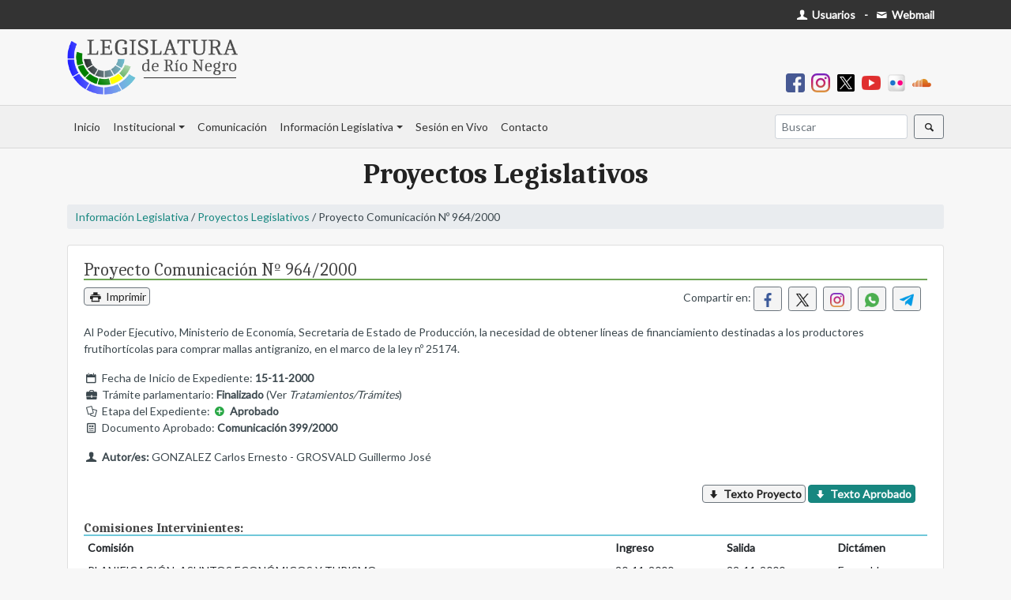

--- FILE ---
content_type: text/html; charset=UTF-8
request_url: https://web.legisrn.gov.ar/legislativa/proyectos/ver?c=P&n=964&a=2000
body_size: 4571
content:
<!DOCTYPE html>
<html lang="es-ES">

<head>
    <meta charset="UTF-8">
    <meta http-equiv="X-UA-Compatible" content="IE=edge">
    <meta name="viewport" content="width=device-width, initial-scale=1">
    <link href="https://fonts.googleapis.com/css?family=Lato&display=swap" rel="stylesheet">
    <link href="https://fonts.googleapis.com/css2?family=Caladea:ital,wght@0,400;0,700;1,400&display=swap" rel="stylesheet">
        <title>Proyecto Comunicación Nº 964/2000</title>
    <meta name="description" content="Al Poder Ejecutivo, Ministerio de Economía, Secretaria de Estado de Producción, la necesidad de obtener líneas de financiamiento destinadas a los productores frutihortícolas para comprar mallas antigranizo, en el marco de la ley nº 25174.">
<meta name="robots" content="index,follow">
<meta property="og:url" content="https://web.legisrn.gov.ar/legislativa/proyectos/ver?c=P&amp;n=964&amp;a=2000">
<meta property="og:type" content="website">
<meta property="og:title" content="Proyecto Comunicación Nº 964/2000">
<meta property="og:description" content="Al Poder Ejecutivo, Ministerio de Economía, Secretaria de Estado de Producción, la necesidad de obtener líneas de financiamiento destinadas a los productores frutihortícolas para comprar mallas antigranizo, en el marco de la ley nº 25174.">
<meta property="og:image" content="https://web.legisrn.gov.ar/img/legisrn.jpg">
<meta property="og:width" content="1200">
<meta property="og:height" content="628">
<meta property="og:site_name" content="Legislatura de Río Negro">
<meta name="twitter:card" content="summary">
<meta property="twitter:url" content="https://web.legisrn.gov.ar/legislativa/proyectos/ver?c=P&amp;n=964&amp;a=2000">
<meta name="twitter:site" content="@LegislaturaRN">
<meta name="twitter:creator" content="@LegislaturaRN">
<meta name="twitter:title" content="Proyecto Comunicación Nº 964/2000">
<meta name="twitter:description" content="Al Poder Ejecutivo, Ministerio de Economía, Secretaria de Estado de Producción, la necesidad de obtener líneas de financiamiento destinadas a los productores frutihortícolas para comprar mallas antigranizo, en el marco de la ley nº 25174.">
<meta name="twitter:image" content="https://web.legisrn.gov.ar/img/legisrn.jpg">
<meta itemprop="name" content="Legislatura de Río Negro">
<meta itemprop="description" content="Al Poder Ejecutivo, Ministerio de Economía, Secretaria de Estado de Producción, la necesidad de obtener líneas de financiamiento destinadas a los productores frutihortícolas para comprar mallas antigranizo, en el marco de la ley nº 25174.">
<meta itemprop="image" content="https://web.legisrn.gov.ar/img/legisrn.jpg">
<meta name="csrf-param" content="_csrf">
<meta name="csrf-token" content="rjedILYlSbU-W-1D_bqvJKQRFx2qq3QwuB7rjcWxpqvoQOdJ1FZ-5Ag_gS-Y_MRXwUFffMGGDl3dbK_j8cKV7w==">

<link href="/assets/46329438/css/bootstrap.css" rel="stylesheet">
<link href="/css/entypo.css?1.0" rel="stylesheet">
<link href="/css/flatpickr.min.css" rel="stylesheet">
<link href="/css/lightslider.min.css" rel="stylesheet">
<link href="/css/legislativa.css?1.0" rel="stylesheet">
<link href="/css/digesto.css?1.0" rel="stylesheet">
<link href="/css/institucional.css?1.6" rel="stylesheet">
<link href="/css/comunicacion.css?1.2" rel="stylesheet">
<link href="/css/biblioteca.css?1.1" rel="stylesheet">
<link href="/css/contable.css?1.0" rel="stylesheet">
<link href="/css/buscador.css?1.0" rel="stylesheet">
<link href="/css/site.css?2.0" rel="stylesheet"></head>

<body>
        <div class="wrap">
        <div id="menu-superior" class="d-print-none">
            <div class="container">
                <div class="row">
                    <div class="col-md-12">
                        <div class="float-left p-2">
                                                    </div>
                        <div class="float-right p-2">
                            <a class="text-body pr-1" href="https://usuarios.legisrn.gov.ar" title="Acceso a Usuarios Registrados" target="_blank"><span class="font-weight-bold text-white"><span class="icon-user"></span> Usuarios</span></a>                            <b class="ml-1 mr-1">-</b>
                            <a class="text-body pr-1" href="https://webmail.legisrn.gov.ar" title="Acceso a Webmail" target="_blank"><span class="font-weight-bold text-white"><span class="icon-mail"></span> Webmail</span></a>                        </div>
                    </div>
                </div>
            </div>
        </div>
                    <div id="header" class="d-print-none">
                <div class="container pb-2 pt-2">
                    <a class="navbar-brand" href="/"><img src="/img/legislatura.png" alt=""></a>                    <div class="text-right font-weight-bold p-2">
                        
<a class="pr-2" href="https://www.facebook.com/legisrn/" title="Facebook" target="_blank"><img src="/img/facebook.png" width="24px" alt=""></a><a class="pr-2" href="https://www.instagram.com/legisrionegro/" title="Instagram" target="_blank"><img src="/img/instagram.png" width="24px" alt=""></a><a class="pr-2" href="https://twitter.com/LegislaturaRN" title="X" target="_blank"><img src="/img/x-social-filled.png" width="24px" alt=""></a><a class="pr-2" href="https://www.youtube.com/user/LRNVIDEO" title="Youtube" target="_blank"><img src="/img/youtube.png" width="24px" alt=""></a><a class="pr-2" href="https://www.flickr.com/people/legisrn/" title="Flickr" target="_blank"><img src="/img/flickr.png" width="24px" alt=""></a><a class="pr-2" href="https://soundcloud.com/user-887821931" title="Soundcloud" target="_blank"><img src="/img/soundcloud.png" width="24px" alt=""></a>                    </div>
                </div>
            </div>
        
        <nav id="menu" class="navbar navbar-expand-lg navbar-light bg-light">
<div class="container">
<a id="brandimage" class="m-0 p-0 navbar-brand" href="/" style="display:none;"><img src="/img/logo.png" alt=""></a>
<button type="button" class="navbar-toggler ml-auto" data-toggle="collapse" data-target="#menu-collapse" aria-controls="menu-collapse" aria-expanded="false" aria-label="Toggle navigation"><span class="navbar-toggler-icon"></span></button>
<div id="menu-collapse" class="collapse navbar-collapse">
<ul id="w1" class="navbar-nav nav"><li class="nav-item"><a class="nav-link" href="/">Inicio</a></li>
<li class="dropdown nav-item"><a class="dropdown-toggle nav-link" href="#" data-toggle="dropdown">Institucional</a><div id="w2" class="dropdown-menu"><a class="dropdown-item" href="/institucional/autoridades">Autoridades</a>
<a class="dropdown-item" href="/institucional/legisladores">Legisladores</a>
<a class="dropdown-item" href="/institucional/bloques">Bloques</a>
<a class="dropdown-item" href="/institucional/comisiones">Comisiones</a>
<a class="dropdown-item" href="/contable">Información Contable</a>
<a class="dropdown-item" href="/institucional/historia">Historia del edificio</a>
<a class="dropdown-item" href="/institucional/pagina/biblioteca-publica">Biblioteca</a>
<a class="dropdown-item" href="/institucional/pagina/capacitacion-y-desarrollo">Capacitación</a>
<a class="dropdown-item" href="/institucional/pagina/extension-parlamentaria">Extensión Parlamentaria</a>
<a class="dropdown-item" href="https://editorial.legisrn.gov.ar">Editorial</a></div></li>
<li class="nav-item"><a class="nav-link" href="https://quorum.legisrn.gov.ar">Comunicación</a></li>
<li class="dropdown nav-item"><a class="dropdown-toggle nav-link" href="#" data-toggle="dropdown">Información Legislativa</a><div id="w3" class="dropdown-menu"><a class="dropdown-item" href="/digesto">Digesto Jurídico</a>
<a class="dropdown-item" href="/legislativa/legislacion">Legislación Provincial</a>
<a class="dropdown-item" href="/legislativa/proyectos">Proyectos</a>
<a class="dropdown-item" href="/legislativa/sesiones">Sesiones</a>
<div class="dropdown-divider"></div>
<a class="dropdown-item" href="/institucional/pagina/constitucion-de-la-provincia-de-rio-negro">Constituciones Provincial y Nacional</a>
<a class="dropdown-item" href="/institucional/pagina/convencion-constituyente">Convención Constituyente</a>
<a class="dropdown-item" href="/legislativa/reglamento-interno">Reglamento Interno</a>
<a class="dropdown-item" href="/legislativa/iniciativa-popular">Iniciativa Popular</a>
<a class="dropdown-item" href="/institucional/pagina/codigos">Códigos</a></div></li>
<li class="nav-item"><a class="nav-link" href="/vivo">Sesión en Vivo</a></li>
<li class="nav-item"><a class="nav-link" href="/contacto">Contacto</a></li></ul><ul id="w4" class="navbar-nav ml-auto nav"><form class="form-inline my-2 my-lg-0" action="/buscador">
                        <input name="s" class="form-control mr-sm-2 form-control-sm" type="search" placeholder="Buscar" aria-label="Buscar" autocomplete="off">
                        <button class="btn btn-sm btn-outline-secondary my-2 my-sm-0" type="submit"><span class="icon-search"></span></button>
                    </form></ul></div>
</div>
</nav>
        
        <div class="container">
            <div class="d-none logo-print d-print-block">
                <img src="/img/legislatura.png" width="200px" alt="">            </div>
            <div class="row">
                <div class="col-md-12">
                                                                                
<div class="legislativa view">
    <h2 class="titulo-seccion">Proyectos Legislativos</h2>
    <p class="navegacion"><a href="/legislativa">Información Legislativa</a> / <a href="/legislativa/proyectos">Proyectos Legislativos</a> / Proyecto Comunicación Nº 964/2000</p>
    <div class="card">
        <div class="card-body">
            <h1 class="titulo m-0 mb-2 p-0">Proyecto Comunicación Nº 964/2000</h1>
            <div class="row">
                <div class="col-sm-4">
                    <p class="m-0 p-0 d-print-none"><button type="button" class="btn btn-outline-secondary p-0 m-0 pl-1 pr-1" onclick="print();"><span class="icon-print"></span> Imprimir</button></p>
                </div>
                <div class="col-sm-8 text-right">
                    <p>Compartir en: <a class="mr-2 btn btn-sm btn-outline-secondary" href="https://www.facebook.com/sharer/sharer.php?u=https%3A%2F%2Fweb.legisrn.gov.ar%2Flegislativa%2Fproyectos%2Fver%3Fc%3DP%26n%3D964%26a%3D2000" title="Compartir en Facebook" target="_blank"><img src="/img/facebook_s.png" width="18px" alt="" style="margin-top:-2px"></a><a class="mr-2 btn btn-sm btn-outline-secondary" href="https://twitter.com/share?title=Proyecto+Comunicaci%C3%B3n+N%C2%BA+964%2F2000&amp;url=https%3A%2F%2Fweb.legisrn.gov.ar%2Flegislativa%2Fproyectos%2Fver%3Fc%3DP%26n%3D964%26a%3D2000" title="Compartir en X" target="_blank"><img src="/img/x-social.png" width="18px" alt="" style="margin-top:-2px"></a><a class="mr-2 btn btn-sm btn-outline-secondary" href="https://www.instagram.com/?url=https%3A%2F%2Fweb.legisrn.gov.ar%2Flegislativa%2Fproyectos%2Fver%3Fc%3DP%26n%3D964%26a%3D2000" title="Compartir en Instagram" target="_blank"><img src="/img/instagram.png" width="18px" alt="" style="margin-top:-2px"></a><a class="mr-2 btn btn-sm btn-outline-secondary" href="whatsapp://send?text=Proyecto+Comunicaci%C3%B3n+N%C2%BA+964%2F2000 | https%3A%2F%2Fweb.legisrn.gov.ar%2Flegislativa%2Fproyectos%2Fver%3Fc%3DP%26n%3D964%26a%3D2000" title="Compartir en Whatsapp" target="_blank"><img src="/img/whatsapp.png" width="18px" alt="" style="margin-top:-2px"></a><a class="mr-2 btn btn-sm btn-outline-secondary" href="https://telegram.me/share/?text=Proyecto+Comunicaci%C3%B3n+N%C2%BA+964%2F2000&amp;url=https%3A%2F%2Fweb.legisrn.gov.ar%2Flegislativa%2Fproyectos%2Fver%3Fc%3DP%26n%3D964%26a%3D2000" title="Compartir en Telegram" target="_blank"><img src="/img/telegram.png" width="18px" alt="" style="margin-top:-2px"></a></p>                </div>
            </div>
            <p>Al Poder Ejecutivo, Ministerio de Economía, Secretaria de Estado de Producción, la necesidad de obtener líneas de financiamiento destinadas a los productores frutihortícolas para comprar mallas antigranizo, en el marco de la ley nº 25174.</p>
            <p class="m-0 p-0"><span class="icon-calendar"></span> Fecha de Inicio de Expediente: <b>15-11-2000</b></p>
                            <p class="m-0 p-0"><span class="icon-briefcase"></span> Trámite parlamentario: <b>Finalizado</b> (Ver <i>Tratamientos/Trámites</i>)</p>
                        <p class="m-0 p-0"><span class="icon-docs"></span> Etapa del Expediente: <span class="font-weight-bold"><span class="icon-plus-circled text-success"></span> Aprobado</span></p>
                            <p><span class="icon-newspaper"></span> Documento Aprobado: <b>Comunicación 399/2000</b></p>
                        
            <p class="m-0 p-0"><span class="icon-user"></span> <b>Autor/es:</b> GONZALEZ Carlos Ernesto - GROSVALD Guillermo José</p>
            
            <div class="col-md-12">
                <p class="m-0 mt-4 p-0 text-right">
                    <a class="btn p-0 m-0 pl-1 pr-1 btn-outline-secondary" href="/legislativa/proyectos/documento?c=P&amp;n=964&amp;a=2000&amp;e=original"><b><span class="icon-down"></span> Texto Proyecto</b></a> <a class="btn p-0 m-0 pl-1 pr-1 btn-info" href="/legislativa/proyectos/documento?c=P&amp;n=964&amp;a=2000&amp;e=aprobado"><b><span class="icon-down"></span> Texto Aprobado</b></a>                 </p>
            </div>


            
            <h5 class="m-0 p-0 mt-4 subtitulo"><b>Comisiones Intervinientes:</b></h5><div id="w0" class="grid-view">
<table class="table table-borderless table-hover table-sm"><thead>
<tr><th>Comisión</th><th>Ingreso</th><th>Salida</th><th>Dictámen</th></tr>
</thead>
<tbody>
<tr data-key="{&quot;CLASE&quot;:&quot;P&quot;,&quot;NUMERO&quot;:964,&quot;A\u00d1O&quot;:2000,&quot;ORDEN&quot;:1}"><td>PLANIFICACIÓN, ASUNTOS ECONÓMICOS Y TURISMO</td><td>20-11-2000</td><td>22-11-2000</td><td>Favorable</td></tr>
<tr data-key="{&quot;CLASE&quot;:&quot;P&quot;,&quot;NUMERO&quot;:964,&quot;A\u00d1O&quot;:2000,&quot;ORDEN&quot;:2}"><td>ASUNTOS CONSTITUCIONALES Y LEGISLACIÓN GENERAL</td><td>22-11-2000</td><td>11-12-2000</td><td>Favorable</td></tr>
<tr data-key="{&quot;CLASE&quot;:&quot;P&quot;,&quot;NUMERO&quot;:964,&quot;A\u00d1O&quot;:2000,&quot;ORDEN&quot;:3}"><td>PRESUPUESTO Y HACIENDA</td><td>11-12-2000</td><td>12-12-2000</td><td>Favorable</td></tr>
</tbody></table>
</div>
            <h5 class="m-0 p-0 mt-4 subtitulo"><b>Tratamientos / Trámites:</b></h5>                    <p class="m-0 mb-1 p-0">- El 28-11-2000  <b>Expdte Entrado</b> <a class="btn p-0 m-0 pl-1 pr-1 btn-outline-secondary" href="/legislativa/sesiones/ver?id=531">Sesión Ordinaria del 28-11-2000 a las 11:40</a></p>
                                <p class="m-0 mb-1 p-0">- El 14-12-2000  <b>Aprobación</b> Comunicación 399/2000 <a class="btn p-0 m-0 pl-1 pr-1 btn-outline-secondary" href="/legislativa/sesiones/ver?id=533">Sesión Ordinaria del 14-12-2000 a las 09:45</a></p>
                    </div>
    </div>
</div>                </div>
                            </div>
        </div>
    </div>
    <footer class="footer d-print-none">
        <div class="container">
            <div class="row">
                <div class="col-md-4">
                    <p><b>Enlaces de interes:</b></p>
                    <p><a class="text-dark" href="/institucional/pagina/constitucion-de-la-provincia-de-rio-negro">- Constitución de Río Negro</a></p>
                    <p><a class="text-dark" href="https://rionegro.gov.ar/" target="_blank">- Gobierno de Río Negro</a></p>
                    <p><a class="text-dark" href="https://jusrionegro.gov.ar/" target="_blank">- Poder Judicial de Río Negro</a></p>
                    <p><a class="text-dark" href="https://www.tribcuentasrionegro.gov.ar/" target="_blank">- Tribunal de Cuentas de Río Negro</a></p>
                    <p><a class="text-dark" href="https://boletinoficial.rionegro.gov.ar/" target="_blank">- Boletín Oficial de Río Negro</a></p>
                    <p><a class="text-dark" href="http://www.legislaturasconectadas.gob.ar/" target="_blank">- Legislaturas Conectadas</a></p>
                </div>
                <div class="col-md-4">
                    <p>&nbsp;</p>
                    <p><a class="text-dark" href="http://servicios.infoleg.gob.ar/infolegInternet/anexos/0-4999/804/norma.htm" target="_blank">- Constitución de la Nación Argentina</a></p>
                    <p><a class="text-dark" href="https://casarosada.gob.ar/" target="_blank">- Gobierno de la Nación Argentina</a></p>
                    <p><a class="text-dark" href="https://pjn.gov.ar/" target="_blank">- Poder Judicial de la Nación Argentina</a></p>
                    <p><a class="text-dark" href="https://www.senado.gob.ar/" target="_blank">- H. Senado de la Nación Argentina</a></p>
                    <p><a class="text-dark" href="https://www.hcdn.gob.ar/" target="_blank">- H.C. de Diputados de la Nación Argentina</a></p>
                </div>
                <div class="col-md-4">
                    <a class="navbar-brand" href="/contacto" width="160px"><img src="/img/logo_footer.png" alt=""></a>                    <p><span class="icon-location"></span> San Martín 118, Viedma - Río Negro - Argentina</p>
                    <p><span class="icon-phone"></span> Tel. (+54) 2920-421866</p>
                </div>
            </div>
        </div>
    </footer>
    <script src="/assets/1458a687/jquery.js"></script>
<script src="/assets/c2ddb9a9/yii.js"></script>
<script src="/assets/c2ddb9a9/yii.gridView.js"></script>
<script src="/js/flatpickr.min.js"></script>
<script src="/js/flatpickr.es.js"></script>
<script src="/js/menu.js?1.2"></script>
<script src="/js/masonry.min.js"></script>
<script src="/js/jquery.mark.min.js"></script>
<script src="/assets/46329438/js/bootstrap.bundle.js"></script>
<script>jQuery(function ($) {
jQuery('#w0').yiiGridView({"filterUrl":"\/legislativa\/proyectos\/ver?c=P\u0026n=964\u0026a=2000","filterSelector":"#w0-filters input, #w0-filters select","filterOnFocusOut":true});
flatpickr.localize(flatpickr.l10ns.es);

    $(".btn-load").click(function(){
        $(this).html("<div style=\"width:100%;height:100%\" class=\"lds-rolling\"><div></div></div>");
    });

});</script>    <!-- Google tag (gtag.js) -->
    <script async src="https://www.googletagmanager.com/gtag/js?id=UA-12028939-17"></script>
    <script>
        window.dataLayer = window.dataLayer || [];

        function gtag() {
            dataLayer.push(arguments);
        }
        gtag('js', new Date());

        gtag('config', 'UA-12028939-17');
    </script>
    </script>
</body>

</html>
